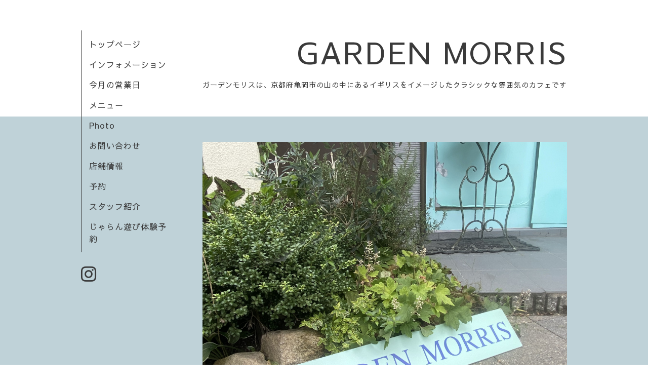

--- FILE ---
content_type: text/html; charset=utf-8
request_url: https://gardenmorris.life/
body_size: 3322
content:
<!DOCTYPE html>
<html xmlns="http://www.w3.org/1999/xhtml" xml:lang="ja" lang="ja">
<head>
  <!-- Organic -->
  <meta charset="utf-8">
  <title>GARDEN MORRIS/ガーデンモリス</title>
  <meta name="viewport" content="width=device-width,initial-scale=1.0,minimum-scale=1.0" />

  <meta name="description" content="ガーデンモリスは、イギリスのクラシックな大人の雰囲気のカフェです。
保護猫ちゃんを見ながら、自然を感じながら優雅なひと時を満喫してほしいと思っております。">
  <meta name="keywords" content="">

  <meta property="og:title" content="GARDEN MORRIS/ガーデンモリス">
  <meta property="og:image" content="">
  <meta property="og:site_name" content="GARDEN MORRIS/ガーデンモリス">
  
  <link rel="alternate" type="application/rss+xml" title="GARDEN MORRIS/ガーデンモリス / RSS" href="/feed.rss">
  <link rel="stylesheet" href="https://fonts.googleapis.com/css?family=Lora">
  <link rel="stylesheet" href="/style.css?510997-1556004884">
  <link rel="stylesheet" href="/css/font-awesome/css/font-awesome.min.css">
  <link rel="stylesheet" href="/assets/slick/slick.css">

  <script src="/assets/jquery/jquery-1.9.1.min.js"></script>
  <script src="/assets/clipsquareimage/jquery.clipsquareimage.js"></script>
</head>

<body id="top">

  <div id="container">

    <!-- #header_area -->
    <div id="header_area">
      <!-- #header -->
      <div id="header">
        <h1>
          <a class="shop_sitename" href="https://gardenmorris.life">GARDEN MORRIS</a>
        </h1>
        <p>
          ガーデンモリスは、京都府亀岡市の山の中にあるイギリスをイメージしたクラシックな雰囲気のカフェです
        </p>
      </div>
      <!-- /#header -->

      <div id="navi_area">
        <div class="navi_wrap_pc">
          <ul class="navi_list">
            
            <li class="navi_top active">
              <a href="/" >トップページ</a>
            </li>
            
            <li class="navi_info">
              <a href="/info" >インフォメーション</a>
            </li>
            
            <li class="navi_calendar">
              <a href="/calendar" >今月の営業日</a>
            </li>
            
            <li class="navi_menu">
              <a href="/menu" >メニュー</a>
            </li>
            
            <li class="navi_photo">
              <a href="/photo" >Photo</a>
            </li>
            
            <li class="navi_contact">
              <a href="/contact" >お問い合わせ</a>
            </li>
            
            <li class="navi_about">
              <a href="/about" >店舗情報</a>
            </li>
            
            <li class="navi_reservation">
              <a href="/reservation" >予約</a>
            </li>
            
            <li class="navi_staff">
              <a href="/staff" >スタッフ紹介</a>
            </li>
            
            <li class="navi_links links_65518">
              <a href="https://www.jalan.net/kankou/spt_guide000000223294/activity_plan/?screenId=OUW3701?vos=otjlnxotzzzzx00000755" >じゃらん遊び体験予約</a>
            </li>
            
          </ul>
          <ul class="social_list">
              <li>
                
              </li>
              <li>
                
              </li>
              <li>
                
                <a href="https://www.instagram.com/gardenmorriskameoka/" target="_blank">
                  <span class="icon-instagram"></span>
                </a>
                
              </li>
          </ul>
        </div>
      </div>
      <!-- /#header_area -->

      <div id="button_navi">
        <div class="navi_trigger cd-primary-nav-trigger">
          <img class="menu_btn" src="/img/theme_organic/menu_btn.png">
          <img class="menu_close_btn" src="/img/theme_organic/menu_close_btn.png">
        </div>
      </div>
      <div class="navi mobile"></div>

    </div>

    <!-- #content_area -->
    <div id="content_area">

      <!-- #content-->
      <div id="content">

        <!-- #main -->
        <div id="main">

        

          <script>
            var slideshowInt = '4000';
            slideshowInt = (slideshowInt === '') ? 4000 : parseInt(slideshowInt);

            var slideshow = {
                interval: slideshowInt
            }
          </script>

          <script src="/js/theme_organic/top.js"></script>

          <div id="wrap_slider">
            
            <div class="rslides " id="slider">
              
              <div class="article">
                <img src="//cdn.goope.jp/82935/231101150733vh7b_l.jpg" alt="">
                <div class="caption">
                  <div class="caption_txt">
                    <a href=""></a>
                  </div>
                </div>
              </div>
              
              <div class="article">
                <img src="//cdn.goope.jp/82935/2311011508017696_l.jpg" alt="">
                <div class="caption">
                  <div class="caption_txt">
                    <a href=""></a>
                  </div>
                </div>
              </div>
              
              <div class="article">
                <img src="//cdn.goope.jp/82935/190423181350u5zg_l.jpg" alt="">
                <div class="caption">
                  <div class="caption_txt">
                    <a href=""></a>
                  </div>
                </div>
              </div>
              
              <div class="article">
                <img src="//cdn.goope.jp/82935/2311011509119njn_l.jpg" alt="">
                <div class="caption">
                  <div class="caption_txt">
                    <a href=""></a>
                  </div>
                </div>
              </div>
              
              <div class="article">
                <img src="//cdn.goope.jp/82935/2406281101326eer_l.jpg" alt="猫">
                <div class="caption">
                  <div class="caption_txt">
                    <a href="">猫</a>
                  </div>
                </div>
              </div>
              
              <div class="article">
                <img src="//cdn.goope.jp/82935/240628110210bf37_l.jpg" alt="ゲストハウス">
                <div class="caption">
                  <div class="caption_txt">
                    <a href="">ゲストハウス</a>
                  </div>
                </div>
              </div>
              
              <div class="article">
                <img src="//cdn.goope.jp/82935/2406281102544phx_l.jpg" alt="猫">
                <div class="caption">
                  <div class="caption_txt">
                    <a href="">猫</a>
                  </div>
                </div>
              </div>
              
            </div>
            
          </div>

        <!-- .contents_box -->
        <div class="contents_box">

          <div class="welcomemessage textfield">
            <style type="text/css"><!--
p.p1 {margin: 0.0px 0.0px 0.0px 0.0px; font: 12.0px '.Hiragino Kaku Gothic Interface'; color: #454545}
p.p2 {margin: 0.0px 0.0px 0.0px 0.0px; font: 12.0px 'Helvetica Neue'; color: #454545}
p.p3 {margin: 0.0px 0.0px 0.0px 0.0px; font: 12.0px 'Helvetica Neue'; color: #454545; min-height: 14.0px}
--></style>
<p class="p1"><span style="font-size: 14pt;">店内は店名の由来でもあるウィリアムモリスの壁紙やモールディング、マントルピースなどインテリアが大好きな店主がスタッフと一緒にＤＩＹで創り上げました。&nbsp;</span></p>
<p class="p1"><span style="font-size: 14pt;">大切な方と是非お越し頂ければ幸いです。</span></p>
<p class="p1">&nbsp;</p>
          </div>

          <div class="top_info">
            <h2>インフォメーション</h2>
            <div class="title_underline"></div>
            <ul class="list">
              
              <li>
                <a class="article" href="/info/6597034">
                  <span class="photo"><img src='//cdn.goope.jp/82935/260109231535-69610d87dc8ae_l.jpg' alt='1月の営業日のお知らせ' /></span>
                  <span class="summary">
                    <span class="inner">
                      <p class="date">
                        2026<span>/</span>01<span>/</span>09
                      </p>
                      <div class="date_underline"></div>
                      <p class="title">1月の営業日のお知らせ</p>
                    </span>
                  </span>
                </a>
              </li>
              
              <li>
                <a class="article" href="/info/6558572">
                  <span class="photo"><img src='//cdn.goope.jp/82935/251211235449-693adb39b761e_l.jpg' alt='ガーデンモリス 猫カフェ  12月の営業日のご案内      ' /></span>
                  <span class="summary">
                    <span class="inner">
                      <p class="date">
                        2025<span>/</span>12<span>/</span>11
                      </p>
                      <div class="date_underline"></div>
                      <p class="title">ガーデンモリス 猫カフェ  12月の営業日のご案内      </p>
                    </span>
                  </span>
                </a>
              </li>
              
              <li>
                <a class="article" href="/info/6522055">
                  <span class="photo"><img src='//cdn.goope.jp/82935/251117204709-691b0b3da9f83_l.jpg' alt='11月の営業日のお知らせ' /></span>
                  <span class="summary">
                    <span class="inner">
                      <p class="date">
                        2025<span>/</span>11<span>/</span>17
                      </p>
                      <div class="date_underline"></div>
                      <p class="title">11月の営業日のお知らせ</p>
                    </span>
                  </span>
                </a>
              </li>
              
              <li>
                <a class="article" href="/info/6470289">
                  <span class="photo"><img src='//cdn.goope.jp/82935/251008215048-68e65e284256d_l.jpg' alt='10月のお知らせ' /></span>
                  <span class="summary">
                    <span class="inner">
                      <p class="date">
                        2025<span>/</span>10<span>/</span>08
                      </p>
                      <div class="date_underline"></div>
                      <p class="title">10月のお知らせ</p>
                    </span>
                  </span>
                </a>
              </li>
              
            </ul>
            <div class="btn_details">
              <a href="/info">more &nbsp;<i class="fa fa-angle-right"></i><i class="fa fa-angle-right"></i></a>
            </div>
          </div>

        </div>
        <!-- /.contents_box -->

        

        <!-- .contents_box -->
        <div class="contents_box">

          

          
            
          
            
          
            
          
            
          
            
          
            
          
            
          
            
          
            
          
            
          

          

          


          


          


          


          


          


          

          

          

            

            <ul class="info_footer_sub_navi">
              
              <li>
                
              </li>
              
              <li>
                
              </li>
              
              <li>
                
              </li>
              
              <li>
                
              </li>
              
              <li>
                
              </li>
              
              <li>
                
              </li>
              
              <li>
                
              </li>
              
              <li>
                
              </li>
              
              <li>
                
              </li>
              
              <li>
                
              </li>
              
            </ul>

          <div class="gadgets">
            <div class="inner">
            </div>
          </div>



          <div class="social">
            <div class="inner"><div id="navi_parts">
<div class="navi_parts_detail">
<div id="google_translate_element"></div><script type="text/javascript">function googleTranslateElementInit() {new google.translate.TranslateElement({pageLanguage: 'ja', includedLanguages: 'en,es,fr,it,ja,ko,zh-CN,zh-TW', layout: google.translate.TranslateElement.InlineLayout.SIMPLE}, 'google_translate_element');}</script><script type="text/javascript" src="//translate.google.com/translate_a/element.js?cb=googleTranslateElementInit"></script>
</div>
<div class="navi_parts_detail">
<a href="https://www.jalan.net/kankou/spt_guide000000223294/activity_plan/?screenId=OUW3701?vos=otjlnxotzzzzx00000755" target="_blank"><img src="//cdn.goope.jp/82935/231030173951-653f6bd727201.png" alt="" /></a>
</div>
</div>
<div id="social_widgets">
<div  id="widget_facebook_like" class="social_widget">
<div style="text-align:left;padding-bottom:10px;">
<iframe src="//www.facebook.com/plugins/like.php?href=https%3A%2F%2Fgardenmorris.life&amp;width&amp;layout=button_count&amp;action=like&amp;show_faces=false&amp;share=true&amp;height=21&amp;appId=837439917751931" scrolling="no" frameborder="0" style="border:none; overflow:hidden; height:21px;" allowTransparency="true"></iframe>
</div>
</div>

</div>
</div>
          </div>

        </div>
        <!-- /.contents_box -->

        </div>
        <!-- /#main -->


      </div>
      <!-- /#content -->

    </div>
    <!-- #content_area -->


    <div id="footer">
      <div class="inner">
        <div class="social_icon_mobile"></div>
        
        <div>
          &copy;2026 <a href="https://gardenmorris.life">Garden Morris / ガーデンモリス</a>. All Rights Reserved.
        </div>
      </div>
    </div>

  </div>
  <!-- /#container -->

  <script src="/assets/colorbox/jquery.colorbox-min.js"></script>
  <script src="/js/tooltip.js"></script>
  <script src="/assets/slick/slick.js"></script>
  <script src="/assets/lineup/jquery-lineup.min.js"></script>
  <script src="/assets/tile/tile.js"></script>
  <script src="/js/theme_organic/init.js?20170511"></script>
  <script src="/assets/mobilemenu/mobilemenu.js"></script>
</body>
</html>


--- FILE ---
content_type: application/javascript
request_url: https://gardenmorris.life/js/theme_organic/top.js
body_size: 2429
content:
'use strict';

/**
 * Organic
 * top.js
 * ver.202005290000
 */

// スライドショーの速度設定受渡し(default:4000)
var autoPlaySpeed = (typeof slideshow !== 'undefined') ? slideshow.interval : 4000;

var slickSlide = {
    initialize: function() {
        var $image = $('#slider .article img');
        var count = 0;

        // 画像先読み
        for (var i = 0; i < $image.length; i ++) {
            var preLoadImage = new Image();

            preLoadImage.onload = function() {
                count ++;

                if (count === $image.length) {
                    slickSlide.setImagePosition();
                    slickSlide.setImageCaption();
                    $('#slider').slick('slickPlay');
                }
            };

            preLoadImage.src = $image[i].src + '?' + Date.now();
        }
    },

    setImagePosition: function() {
        var slideWidth = $('#slider').width();   // スライド枠の幅
        var slideHeight = $('#slider').height();   // スライド枠の高さ
        var $imageElement = $('#slider .article img');   // スライド画像要素取得
        var imageNumber = $imageElement.length;   // スライド画像の数
        var imageElementWidth;   // スライド画像要素の幅を入れる用
        var imageElementHeight;   // スライド画像要素の高さを入れる用
        var imageElementTop;   // スライド画像要素のトップの値
        var imageElementLeft;   // スライド画像要素のレフトの値
        var slideSizeFlag;   // スライド枠の比率判定用
        var defaultImage;   // スライド元画像を入れる用
        var imageSrc;   // スライド画像のsrcを入れる用
        var imageWidth;   // スライド元画像の幅を入れる用
        var imageHeight;   /// スライド元画像の高さを入れる用

        // スライド枠の縦横サイズを比較
        if(slideWidth > slideHeight) {
            slideSizeFlag = 'priorityWidth'; // 横が大きい場合
        } else if(slideWidth < slideHeight) {
            slideSizeFlag = 'priorityHeight'; // 縦が大きい場合
        } else {
            slideSizeFlag = 'priorityNone'; // 同じ（正方形）の場合
        }

        // スライド画像サイズ設定
        function setImageSize(element,elementWidth,elementHeight) {
            element.css({
                'width': elementWidth,
                'height': elementHeight
            });
        }

        // スライド画像に対して繰り返し処理
        for (var i=0;i<imageNumber;i++) {

            // サイズ変更前の画像の幅と高さを取得
            // 元画像のサイズを取得する為に画像オブジェクト作成
            // 元画像のパスを変数に入れる
            // 作成した画像オブジェクトに元画像のパスを設定
            defaultImage = new Image();
            imageSrc = $imageElement.eq(i).attr('src');
            defaultImage.src = imageSrc;
            // 元画像の幅と高さ取得
            imageWidth = defaultImage.width;
            imageHeight = defaultImage.height;

            // 画像の縦横サイズを比較して画像要素のサイズ設定
            // 横の方が大きい場合
            if(imageWidth > imageHeight) {
                // 画像要素の高さをスライドの高さに合わせる
                setImageSize($imageElement.eq(i),'auto',slideHeight);
            // 縦の方が大きい場合
            } else if(imageWidth < imageHeight) {
                // 画像要素の幅をスライドの幅に合わせる
                setImageSize($imageElement.eq(i),slideWidth,'auto');
            // 正方形の場合
            } else {
                // スライド枠の幅が大きい場合
               if(slideSizeFlag == 'priorityWidth') {
                    // 画像の幅をスライド枠の幅に合わせる
                    setImageSize($imageElement.eq(i),slideWidth,'auto');
                // スライド枠の高さが大きい場合
               } else if(slideSizeFlag == 'priorityHeight'){
                    // 画像の高さをスライド枠の高さに合わせる
                    setImageSize($imageElement.eq(i),'auto',slideHeight);
                // スライド枠が正方形の場合
               } else if(slideSizeFlag == 'priorityNone'){
                    // 画像の幅をスライド枠の幅に合わせる
                    setImageSize($imageElement.eq(i),slideWidth,'auto');
               }
            }

            // サイズをもう一度チェックして画像要素サイズ微調整
            if($imageElement.eq(i).width() < slideWidth) {
                setImageSize($imageElement.eq(i),slideWidth,'auto');
            } else if($imageElement.eq(i).height() < slideHeight) {
                setImageSize($imageElement.eq(i),'auto',slideHeight);
            }
            $imageElement.eq(i).css({
                'visibility': 'hidden',
                'position': 'absolute'
            });
            imageElementWidth = $imageElement.eq(i).width();
            imageElementHeight = $imageElement.eq(i).height();

            // 画像要素位置説定
            if(imageElementWidth > slideWidth) {
                imageElementTop = 0;
                imageElementLeft = (imageElementWidth - slideWidth) / 2;
            } else if(imageElementHeight > slideHeight) {
                imageElementTop = (imageElementHeight - slideHeight) / 2;
                imageElementLeft = 0;
            } else {
                imageElementTop = (imageElementHeight - slideHeight) / 2;
                imageElementLeft = (imageElementWidth - slideWidth) / 2;
            }

            $imageElement.eq(i).css({
                'top': -imageElementTop,
                'left': -imageElementLeft,
                'visibility': 'visible'
            });

        }
    },

    setImageCaption: function() {

        $('.caption').each(function() {
            // .captionの子要素(.caption_text)のうち、子にaタグを持つ要素
            var $target = $(this).children('.caption_txt:has(a)');

            // $targetの子要素
            var $targetChild = $target.children();

            // 条件：.caption_txtの子要素がAタグで、なおかつその子要素にテキストが無い(空のA要素)
            if($target.length > 0 && $targetChild.text().length <= 0) {

                // .captionを非表示にする
                $(this).css('visibility', 'hidden');

            // 条件：.caption_txtの子要素のhref属性が空欄
            } else if($targetChild.attr('href') === '') {

                // .caption_txtの子要素からタグを除去
                $targetChild.replaceWith($targetChild.text());
            }
        });

    }
};


$(function() {
    $('.photo').each(function(i){
        var $target = $('.photo').eq(i);
        var $targetPhoto = $target.find('img');
        if ($target.find('img').length <= 0) {
            $target.hide();
        };
    });
});



$(window).on('resize', function() {
    slickSlide.setImagePosition();
    slickSlide.setImageCaption();
});

$(window).on('load resize', function() {
    $('.top_info .photo img').clipSquareImage({'adjustParentHeight': true}).addClass('show');
    $('.section_photo .list img').clipSquareImage().addClass('show');
});

$(function() {
    $('h2 a:empty').remove();

    // スライドショー画像を一旦非表示にする
    $('#slider .article img').each(function() {
        $(this).css('visibility', 'hidden');
    });

    // info articleの高さ揃え
    if(!viewMode.get('phone-view')) {
        $('.top_info .article .summary').lineUp({
              onFontResize: false,
              onResize: true
        });
    }

    // top_info表示件数毎の制御
    if($('.top_info .list').children().length === 0) {
        $('.top_info').remove();
    } else if($('.top_info .list').children().length <= 2) {
        $('.top_info .list').removeClass('is-float');
    } else {
        $('.top_info .list').addClass('is-float');
    }

    //スライドショー(required slick.js http://kenwheeler.github.io/slick/)
    var slidelength;

    $('#slider').on('init', function(){
        slidelength = $('.slick-slide').length;
        $('#slider .article[data-slick-index=0]').toggleClass('move');
    });

    $('#slider').on('beforeChange', function(event, slick, currentSlide, nextSlide){
        var next = $('#slider .article[data-slick-index=' + nextSlide + ']');
        next.toggleClass('move');
    });

    $('#slider').on('afterChange', function(event, slick, currentSlide){
        var prev = ((currentSlide - 1) < 0) ? $('#slider .article[data-slick-index=' + (slidelength - 1) + ']') : $('#slider .article[data-slick-index=' + (currentSlide - 1) + ']');

        prev.removeClass('move');
    });

    $('#slider').slick({
        slide: 'div',
        autoplay: false,
        autoplaySpeed: autoPlaySpeed,
        speed: 1500,
        fade: true,
        dots: true,
        arrows: false,
        pauseOnHover: false
    });

    // headerスライドショー初期設定
    slickSlide.initialize();

});
